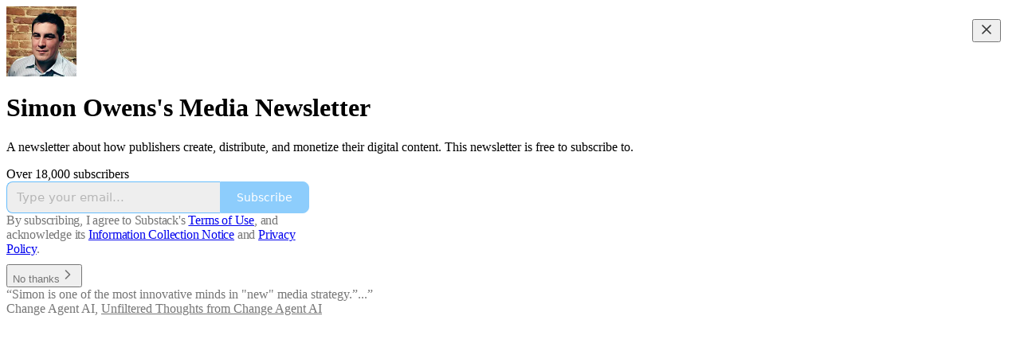

--- FILE ---
content_type: application/javascript; charset=UTF-8
request_url: https://simonowens.substack.com/cdn-cgi/challenge-platform/h/b/scripts/jsd/d251aa49a8a3/main.js?
body_size: 9970
content:
window._cf_chl_opt={AKGCx8:'b'};~function(Y6,XW,XA,XN,Xr,XO,Xu,Xl,Xs,Y1){Y6=e,function(n,X,Yu,Y5,Y,U){for(Yu={n:649,X:651,Y:729,U:503,d:700,x:657,F:514},Y5=e,Y=n();!![];)try{if(U=parseInt(Y5(Yu.n))/1+parseInt(Y5(Yu.X))/2+-parseInt(Y5(Yu.Y))/3+parseInt(Y5(Yu.U))/4+-parseInt(Y5(Yu.d))/5+parseInt(Y5(Yu.x))/6+-parseInt(Y5(Yu.F))/7,X===U)break;else Y.push(Y.shift())}catch(d){Y.push(Y.shift())}}(J,389328),XW=this||self,XA=XW[Y6(586)],XN={},XN[Y6(736)]='o',XN[Y6(749)]='s',XN[Y6(549)]='u',XN[Y6(478)]='z',XN[Y6(551)]='n',XN[Y6(674)]='I',XN[Y6(579)]='b',Xr=XN,XW[Y6(731)]=function(Y,U,x,F,U7,U6,U5,YJ,g,C,G,P,i,o,H,j,h){if(U7={n:547,X:546,Y:714,U:678,d:687,x:617,F:718,g:488,C:486,Q:694,G:725,P:567,i:565,o:680,a:664,b:493,H:652,j:656,D:532,h:741,v:656,V:564,m:699,E:707,Z:699,S:707,R:629,W:625,A:583,N:565,c:680,M:664,T:664,O:585,B:652,l:673,s:486,K:639,y:505,f:704,z:581,I:718,L:593,k:695,J0:521,J1:486,J2:632,J3:703},U6={n:600,X:647,Y:687,U:639,d:505,x:704,F:581,g:678,C:695,Q:521,G:639,P:505,i:581,o:488,a:593,b:695,H:640,j:617,D:583,h:681},U5={n:547,X:714,Y:546,U:531,d:481,x:663,F:560,g:530,C:675},YJ=Y6,g={},g[YJ(U7.n)]=function(D,h){return h===D},g[YJ(U7.X)]=YJ(U7.Y),g[YJ(U7.U)]=YJ(U7.d),g[YJ(U7.x)]=function(D,h){return D<h},g[YJ(U7.F)]=YJ(U7.g),g[YJ(U7.C)]=function(D,h){return D+h},g[YJ(U7.Q)]=function(D,h){return D===h},g[YJ(U7.G)]=function(D,h){return D===h},g[YJ(U7.P)]=YJ(U7.i),g[YJ(U7.o)]=function(D,h){return h===D},g[YJ(U7.a)]=YJ(U7.b),g[YJ(U7.H)]=function(D,h){return h===D},C=g,C[YJ(U7.n)](null,U)||C[YJ(U7.Q)](void 0,U))return F;for(G=XT(U),Y[YJ(U7.j)][YJ(U7.D)]&&(G=G[YJ(U7.h)](Y[YJ(U7.v)][YJ(U7.D)](U))),G=Y[YJ(U7.V)][YJ(U7.m)]&&Y[YJ(U7.E)]?Y[YJ(U7.V)][YJ(U7.Z)](new Y[(YJ(U7.S))](G)):function(D,Ye,Z,S,V){if(Ye=YJ,Ye(U6.n)!==Ye(U6.n)){if(!V[Ye(U6.X)])return;C===Ye(U6.Y)?(Z={},Z[Ye(U6.U)]=Ye(U6.d),Z[Ye(U6.x)]=Y.r,Z[Ye(U6.F)]=C[Ye(U6.g)],U[Ye(U6.C)][Ye(U6.Q)](Z,'*')):(S={},S[Ye(U6.G)]=Ye(U6.P),S[Ye(U6.x)]=j.r,S[Ye(U6.i)]=Ye(U6.o),S[Ye(U6.a)]=D,H[Ye(U6.b)][Ye(U6.Q)](S,'*'))}else{for(D[Ye(U6.H)](),V=0;C[Ye(U6.j)](V,D[Ye(U6.D)]);D[V+1]===D[V]?D[Ye(U6.h)](V+1,1):V+=1);return D}}(G),P='nAsAaAb'.split('A'),P=P[YJ(U7.R)][YJ(U7.W)](P),i=0;i<G[YJ(U7.A)];C[YJ(U7.G)](YJ(U7.N),C[YJ(U7.P)])?(o=G[i],H=XM(Y,U,o),P(H))?C[YJ(U7.c)](C[YJ(U7.M)],C[YJ(U7.T)])?(j=C[YJ(U7.o)]('s',H)&&!Y[YJ(U7.O)](U[o]),C[YJ(U7.B)](YJ(U7.l),C[YJ(U7.s)](x,o))?Q(x+o,H):j||Q(x+o,U[o])):(h={},h[YJ(U7.K)]=YJ(U7.y),h[YJ(U7.f)]=F.r,h[YJ(U7.z)]=C[YJ(U7.I)],h[YJ(U7.L)]=x,U[YJ(U7.k)][YJ(U7.J0)](h,'*')):Q(x+o,H):Y(C[YJ(U7.J1)](YJ(U7.J2),U[YJ(U7.J3)])),i++);return F;function Q(D,V,Yt){Yt=YJ,C[Yt(U5.n)](Yt(U5.X),C[Yt(U5.Y)])?(Object[Yt(U5.U)][Yt(U5.d)][Yt(U5.x)](F,V)||(F[V]=[]),F[V][Yt(U5.F)](D)):Y[Yt(U5.g)](Yt(U5.C),U)}},XO=Y6(648)[Y6(559)](';'),Xu=XO[Y6(629)][Y6(625)](XO),XW[Y6(734)]=function(n,X,Ut,Yn,Y,U,x,F,g){for(Ut={n:529,X:583,Y:706,U:748,d:755,x:560,F:726},Yn=Y6,Y={'YyZGL':function(C,Q){return Q===C},'bNISB':function(C,Q){return C(Q)}},U=Object[Yn(Ut.n)](X),x=0;x<U[Yn(Ut.X)];x++)if(F=U[x],Y[Yn(Ut.Y)]('f',F)&&(F='N'),n[F]){for(g=0;g<X[U[x]][Yn(Ut.X)];Y[Yn(Ut.Y)](-1,n[F][Yn(Ut.U)](X[U[x]][g]))&&(Y[Yn(Ut.d)](Xu,X[U[x]][g])||n[F][Yn(Ut.x)]('o.'+X[U[x]][g])),g++);}else n[F]=X[U[x]][Yn(Ut.F)](function(C){return'o.'+C})},Xl=function(Uf,Uy,UK,Ul,UB,Uu,YY,X,Y,U,d){return Uf={n:689,X:502,Y:744,U:506,d:716},Uy={n:542,X:636,Y:742,U:661,d:637,x:728,F:580,g:636,C:660,Q:708,G:653,P:497,i:677,o:650,a:510,b:533,H:560,j:495,D:744,h:626,v:607,V:677,m:636,E:742,Z:679,S:728,R:677,W:525,A:494,N:692,c:645,M:612,T:560,O:590,B:612},UK={n:583},Ul={n:583,X:620,Y:631,U:697,d:612,x:531,F:481,g:663,C:592,Q:559,G:636,P:481,i:663,o:580,a:688,b:560,H:602,j:710,D:711,h:560,v:602,V:560,m:650,E:580,Z:732,S:735,R:616,W:650,A:712,N:636,c:584,M:560,T:650,O:670,B:663,l:589,s:719,K:560,y:650,f:712,z:560,I:533,L:630,k:526,J0:580,J1:607,J2:710,J3:660,J4:560,J5:542,J6:492,J7:560,J8:645},UB={n:541,X:544},Uu={n:541,X:612},YY=Y6,X={'AqUOy':YY(Uf.n),'CjiWE':YY(Uf.X),'UvLrM':function(F,g){return F-g},'UAHwL':function(F,g){return g|F},'UbtzY':function(F,g){return F<<g},'DEyGS':function(F,g){return F==g},'XqxlE':function(x,F){return x(F)},'qBuSR':function(F,g){return F|g},'TYASQ':function(F,g){return F==g},'fDYMh':function(F,g){return F-g},'CCYLb':function(F,g){return g==F},'GFQIv':function(F,g){return g|F},'bodGn':function(F,g){return F!==g},'Feesk':function(F,g){return F>g},'QyxZd':function(F,g){return F==g},'sUmyH':function(F,g){return F<g},'FbIIy':function(F,g){return g|F},'TFELH':function(F,g){return F-g},'ANhyi':function(F,g){return F>g},'fkYOh':function(F,g){return g&F},'DUgnF':function(x,F){return x(F)},'EhOZw':function(F,g){return F==g},'KwxgP':function(F,g){return g!=F},'Hilmj':function(x,F){return x(F)},'CmYvN':function(F,g){return F<g},'xPLoH':function(F,g){return g*F},'XTrLB':function(x,F){return x(F)},'WWzdi':function(F,g){return F!=g},'LKMUQ':function(F,g){return g&F},'ghgRe':function(F,g){return g*F},'NCopS':function(F,g){return F===g},'YFoSZ':YY(Uf.Y),'UbsWk':function(F,g){return g==F},'KpUyy':function(F,g){return F==g},'QQydJ':function(x,F){return x(F)},'NlZax':function(F,g){return F-g},'nmfQF':function(F,g){return F+g}},Y=String[YY(Uf.U)],U={'h':function(x,YU,F,g){return YU=YY,F={},F[YU(UB.n)]=X[YU(UB.X)],g=F,null==x?'':U.g(x,6,function(C,Yd){return Yd=YU,g[Yd(Uu.n)][Yd(Uu.X)](C)})},'g':function(x,F,C,Yx,Q,G,P,i,o,H,j,D,V,E,Z,S,R,W,A,N){if(Yx=YY,x==null)return'';for(G={},P={},i='',o=2,H=3,j=2,D=[],V=0,E=0,Z=0;Z<x[Yx(Ul.n)];Z+=1)if(Yx(Ul.X)===X[Yx(Ul.Y)])return U&&N[Yx(Ul.U)]?x[Yx(Ul.U)]():'';else if(S=x[Yx(Ul.d)](Z),Object[Yx(Ul.x)][Yx(Ul.F)][Yx(Ul.g)](G,S)||(G[S]=H++,P[S]=!0),R=i+S,Object[Yx(Ul.x)][Yx(Ul.F)][Yx(Ul.g)](G,R))i=R;else for(W=Yx(Ul.C)[Yx(Ul.Q)]('|'),A=0;!![];){switch(W[A++]){case'0':o--;continue;case'1':o==0&&(o=Math[Yx(Ul.G)](2,j),j++);continue;case'2':G[R]=H++;continue;case'3':if(Object[Yx(Ul.x)][Yx(Ul.P)][Yx(Ul.i)](P,i)){if(256>i[Yx(Ul.o)](0)){for(Q=0;Q<j;V<<=1,E==X[Yx(Ul.a)](F,1)?(E=0,D[Yx(Ul.b)](C(V)),V=0):E++,Q++);for(N=i[Yx(Ul.o)](0),Q=0;8>Q;V=X[Yx(Ul.H)](X[Yx(Ul.j)](V,1),1&N),X[Yx(Ul.D)](E,F-1)?(E=0,D[Yx(Ul.h)](C(V)),V=0):E++,N>>=1,Q++);}else{for(N=1,Q=0;Q<j;V=X[Yx(Ul.v)](V<<1,N),F-1==E?(E=0,D[Yx(Ul.V)](X[Yx(Ul.m)](C,V)),V=0):E++,N=0,Q++);for(N=i[Yx(Ul.E)](0),Q=0;16>Q;V=X[Yx(Ul.Z)](V<<1,N&1),X[Yx(Ul.S)](E,X[Yx(Ul.R)](F,1))?(E=0,D[Yx(Ul.b)](X[Yx(Ul.W)](C,V)),V=0):E++,N>>=1,Q++);}o--,X[Yx(Ul.A)](0,o)&&(o=Math[Yx(Ul.N)](2,j),j++),delete P[i]}else for(N=G[i],Q=0;Q<j;V=X[Yx(Ul.c)](V<<1.02,N&1),X[Yx(Ul.S)](E,F-1)?(E=0,D[Yx(Ul.M)](C(V)),V=0):E++,N>>=1,Q++);continue;case'4':i=X[Yx(Ul.T)](String,S);continue}break}if(X[Yx(Ul.O)]('',i)){if(Object[Yx(Ul.x)][Yx(Ul.F)][Yx(Ul.B)](P,i)){if(X[Yx(Ul.l)](256,i[Yx(Ul.E)](0))){for(Q=0;Q<j;V<<=1,X[Yx(Ul.s)](E,X[Yx(Ul.a)](F,1))?(E=0,D[Yx(Ul.K)](X[Yx(Ul.y)](C,V)),V=0):E++,Q++);for(N=i[Yx(Ul.o)](0),Q=0;X[Yx(Ul.l)](8,Q);V=X[Yx(Ul.c)](V<<1,N&1),X[Yx(Ul.f)](E,F-1)?(E=0,D[Yx(Ul.z)](C(V)),V=0):E++,N>>=1,Q++);}else{for(N=1,Q=0;X[Yx(Ul.I)](Q,j);V=X[Yx(Ul.L)](V<<1.44,N),E==X[Yx(Ul.k)](F,1)?(E=0,D[Yx(Ul.V)](C(V)),V=0):E++,N=0,Q++);for(N=i[Yx(Ul.J0)](0),Q=0;X[Yx(Ul.J1)](16,Q);V=X[Yx(Ul.J2)](V,1)|X[Yx(Ul.J3)](N,1),E==F-1?(E=0,D[Yx(Ul.J4)](X[Yx(Ul.J5)](C,V)),V=0):E++,N>>=1,Q++);}o--,X[Yx(Ul.S)](0,o)&&(o=Math[Yx(Ul.N)](2,j),j++),delete P[i]}else for(N=G[i],Q=0;Q<j;V=X[Yx(Ul.c)](X[Yx(Ul.j)](V,1),1&N),F-1==E?(E=0,D[Yx(Ul.J4)](C(V)),V=0):E++,N>>=1,Q++);o--,o==0&&j++}for(N=2,Q=0;Q<j;V=X[Yx(Ul.L)](X[Yx(Ul.J2)](V,1),1.95&N),X[Yx(Ul.J6)](E,F-1)?(E=0,D[Yx(Ul.J7)](C(V)),V=0):E++,N>>=1,Q++);for(;;)if(V<<=1,E==F-1){D[Yx(Ul.M)](C(V));break}else E++;return D[Yx(Ul.J8)]('')},'j':function(x,Us,YF){return Us={n:580},YF=YY,x==null?'':''==x?null:U.i(x[YF(UK.n)],32768,function(F,Yg){return Yg=YF,x[Yg(Us.n)](F)})},'i':function(x,F,C,YC,Q,G,P,i,o,H,j,D,V,E,Z,S,W,R){for(YC=YY,Q=[],G=4,P=4,i=3,o=[],D=X[YC(Uy.n)](C,0),V=F,E=1,H=0;3>H;Q[H]=H,H+=1);for(Z=0,S=Math[YC(Uy.X)](2,2),j=1;X[YC(Uy.Y)](j,S);)if(YC(Uy.U)===YC(Uy.U))R=V&D,V>>=1,0==V&&(V=F,D=X[YC(Uy.d)](C,E++)),Z|=(X[YC(Uy.x)](0,R)?1:0)*j,j<<=1;else return Y[YC(Uy.F)](U);switch(Z){case 0:for(Z=0,S=Math[YC(Uy.g)](2,8),j=1;S!=j;R=X[YC(Uy.C)](D,V),V>>=1,0==V&&(V=F,D=C(E++)),Z|=X[YC(Uy.Q)](0<R?1:0,j),j<<=1);W=X[YC(Uy.G)](Y,Z);break;case 1:for(Z=0,S=Math[YC(Uy.g)](2,16),j=1;X[YC(Uy.P)](j,S);R=X[YC(Uy.i)](D,V),V>>=1,0==V&&(V=F,D=X[YC(Uy.o)](C,E++)),Z|=X[YC(Uy.a)](X[YC(Uy.b)](0,R)?1:0,j),j<<=1);W=Y(Z);break;case 2:return''}for(H=Q[3]=W,o[YC(Uy.H)](W);;)if(X[YC(Uy.j)](YC(Uy.D),X[YC(Uy.h)])){if(X[YC(Uy.v)](E,x))return'';for(Z=0,S=Math[YC(Uy.g)](2,i),j=1;S!=j;R=X[YC(Uy.V)](D,V),V>>=1,V==0&&(V=F,D=C(E++)),Z|=(X[YC(Uy.x)](0,R)?1:0)*j,j<<=1);switch(W=Z){case 0:for(Z=0,S=Math[YC(Uy.m)](2,8),j=1;X[YC(Uy.E)](j,S);R=X[YC(Uy.V)](D,V),V>>=1,X[YC(Uy.Z)](0,V)&&(V=F,D=C(E++)),Z|=(X[YC(Uy.S)](0,R)?1:0)*j,j<<=1);Q[P++]=Y(Z),W=P-1,G--;break;case 1:for(Z=0,S=Math[YC(Uy.g)](2,16),j=1;X[YC(Uy.E)](j,S);R=X[YC(Uy.R)](D,V),V>>=1,X[YC(Uy.W)](0,V)&&(V=F,D=X[YC(Uy.G)](C,E++)),Z|=j*(0<R?1:0),j<<=1);Q[P++]=X[YC(Uy.A)](Y,Z),W=X[YC(Uy.N)](P,1),G--;break;case 2:return o[YC(Uy.c)]('')}if(0==G&&(G=Math[YC(Uy.g)](2,i),i++),Q[W])W=Q[W];else if(W===P)W=H+H[YC(Uy.M)](0);else return null;o[YC(Uy.T)](W),Q[P++]=X[YC(Uy.O)](H,W[YC(Uy.B)](0)),G--,H=W,G==0&&(G=Math[YC(Uy.X)](2,i),i++)}else return}},d={},d[YY(Uf.d)]=U.h,d}(),Xs=null,Y1=Y0(),Y3();function XM(n,X,Y,YI,Y8,U,x,F){U=(YI={n:687,X:746,Y:740,U:524,d:563,x:702,F:518,g:627,C:575,Q:736,G:554,P:633,i:633,o:564,a:730,b:596},Y8=Y6,{'xoapq':function(g,C){return g(C)},'rIhhS':Y8(YI.n),'qLBVQ':function(g,C){return g===C},'iETLy':Y8(YI.X),'zqqhL':function(g,C){return C==g},'sANxY':function(g,C){return C==g}});try{if(U[Y8(YI.Y)](Y8(YI.U),U[Y8(YI.d)]))return![];else x=X[Y]}catch(C){if(Y8(YI.x)===Y8(YI.x))return'i';else U[Y8(YI.F)](X,U[Y8(YI.g)])}if(null==x)return U[Y8(YI.Y)](void 0,x)?'u':'x';if(U[Y8(YI.C)](Y8(YI.Q),typeof x))try{if(Y8(YI.G)==typeof x[Y8(YI.P)])return x[Y8(YI.i)](function(){}),'p'}catch(G){}return n[Y8(YI.o)][Y8(YI.a)](x)?'a':x===n[Y8(YI.o)]?'D':!0===x?'T':x===!1?'F':(F=typeof x,U[Y8(YI.b)](Y8(YI.G),F)?Xc(n,x)?'N':'f':Xr[F]||'?')}function e(t,n,X,Y){return t=t-475,X=J(),Y=X[t],Y}function Xy(d5,YP,n,X,Y,d){if(d5={n:551,X:606,Y:507,U:558,d:613,x:753,F:571,g:560,C:686,Q:580,G:537,P:667,i:560,o:686},YP=Y6,n={'BkrMi':function(U,d){return d==U},'qVSCx':function(U,d){return U(d)},'YQQVC':function(U,d){return U>d},'Ypufl':function(U,d){return U|d},'ZUjYy':YP(d5.n),'qnbsD':YP(d5.X)},X=XW[YP(d5.Y)],!X)return null;if(Y=X.i,typeof Y!==n[YP(d5.U)]||Y<30){if(YP(d5.d)===n[YP(d5.x)]){for(W=0;A<N;M<<=1,n[YP(d5.F)](T,O-1)?(B=0,l[YP(d5.g)](n[YP(d5.C)](s,K)),y=0):f++,c++);for(d=z[YP(d5.Q)](0),I=0;n[YP(d5.G)](8,L);J0=n[YP(d5.P)](J1<<1,d&1.06),J2==J3-1?(J4=0,J5[YP(d5.i)](n[YP(d5.o)](J6,J7)),J8=0):J9++,d>>=1,k++);}else return null}return Y}function Xq(dn,YH,n){return dn={n:507,X:535},YH=Y6,n=XW[YH(dn.n)],Math[YH(dn.X)](+atob(n.t))}function Y3(x4,x3,dk,dz,dK,dl,YS,n,X,F,g,C,Y,U,d){if(x4={n:673,X:603,Y:621,U:622,d:507,x:501,F:635,g:672,C:737,Q:585,G:690,P:638,i:720,o:487,a:483,b:487,H:570,j:512,D:536,h:578,v:530,V:675,m:691,E:691},x3={n:643,X:536,Y:578,U:684,d:489,x:609,F:580,g:560,C:572,Q:580,G:485,P:717,i:552,o:560,a:475,b:610,H:722,j:552,D:747,h:560,v:580,V:634,m:560,E:572,Z:636,S:691,R:619},dk={n:513},dz={n:550},dK={n:643,X:512,Y:516,U:669,d:491},dl={n:508},YS=Y6,n={'XIOlw':function(F,g){return F===g},'aNegx':function(F,g){return g===F},'jSeLC':YS(x4.n),'MJcLl':function(x,F,g){return x(F,g)},'Jetzi':function(F,g){return F+g},'PzPci':function(x,F,g){return x(F,g)},'YVMhL':function(F,g){return F+g},'NWYpK':function(F,g){return F!==g},'SqNKR':function(x){return x()},'oEHJU':function(F,g){return F!==g},'bDdFC':YS(x4.X),'diNdr':function(F,g){return F>g},'akmSP':function(F,g){return g==F},'QoISe':function(F,g){return F|g},'KwciO':function(F,g){return F<<g},'JXdDA':function(F,g){return F-g},'beyAe':function(F,g){return g===F},'LFnIW':YS(x4.Y),'wPXsK':YS(x4.U),'pOIZw':function(x){return x()},'UZlma':function(x){return x()},'fBrQM':function(F,g){return F===g}},X=XW[YS(x4.d)],!X)return;if(!n[YS(x4.x)](XL)){if(n[YS(x4.F)](YS(x4.g),YS(x4.g)))return;else(F=H[j],g=D(h,C,F),V(g))?(C=n[YS(x4.C)]('s',g)&&!T[YS(x4.Q)](O[F]),n[YS(x4.G)](n[YS(x4.P)],B+F)?n[YS(x4.i)](l,n[YS(x4.o)](s,F),g):C||n[YS(x4.a)](K,n[YS(x4.b)](y,F),f[F])):c(n[YS(x4.H)](M,F),g)}(Y=![],U=function(YW,F){if(YW=YS,F={'TKNUn':function(g,C,YR){return YR=e,n[YR(dl.n)](g,C)}},!Y){if(Y=!![],!n[YW(dK.n)](XL))return n[YW(dK.X)](YW(dK.Y),n[YW(dK.U)])?void 0:F[YW(dK.d)](X(),null);XK(function(C){Y4(X,C)})}},n[YS(x4.j)](XA[YS(x4.D)],YS(x4.h)))?U():XW[YS(x4.v)]?XA[YS(x4.v)](YS(x4.V),U):(d=XA[YS(x4.m)]||function(){},XA[YS(x4.E)]=function(x1,x0,dq,YT,F,C){if(x1={n:543},x0={n:733},dq={n:496},YT=YS,F={'CmFmY':function(g,C){return g(C)},'SIORC':function(g,C,YA){return YA=e,n[YA(dz.n)](g,C)},'OWCSM':function(g,C){return g<<C},'kgAFj':function(g,C,YN){return YN=e,n[YN(dq.n)](g,C)},'uKyhc':function(g,C){return g<C},'ZrcJC':function(g,C,Yr){return Yr=e,n[Yr(dk.n)](g,C)},'sBhVZ':function(g,C,Yc){return Yc=e,n[Yc(x0.n)](g,C)},'fGaiQ':function(g,C,YM){return YM=e,n[YM(x1.n)](g,C)},'KsDGs':function(g,C){return C&g}},n[YT(x3.n)](d),XA[YT(x3.X)]!==YT(x3.Y)){if(n[YT(x3.U)](n[YT(x3.d)],n[YT(x3.x)])){if(256>Jg[YT(x3.F)](0)){for(tQ=0;tG<tP;to<<=1,tb-1==ta?(tp=0,tH[YT(x3.g)](F[YT(x3.C)](tj,tD)),th=0):tw++,ti++);for(C=tv[YT(x3.Q)](0),tV=0;F[YT(x3.G)](8,tm);tZ=F[YT(x3.P)](tS,1)|1&C,F[YT(x3.i)](tR,tW-1)?(tA=0,tN[YT(x3.o)](tr(tc)),tM=0):tT++,C>>=1,tE++);}else{for(C=1,tO=0;F[YT(x3.a)](tu,tB);ts=F[YT(x3.b)](F[YT(x3.H)](tK,1),C),F[YT(x3.j)](ty,F[YT(x3.D)](tf,1))?(tz=0,tI[YT(x3.h)](tq(tL)),tk=0):e0++,C=0,tl++);for(C=e1[YT(x3.v)](0),e2=0;F[YT(x3.G)](16,e3);e5=e6<<1.31|F[YT(x3.V)](C,1),e7==e8-1?(e9=0,eJ[YT(x3.m)](F[YT(x3.E)](et,ee)),en=0):eX++,C>>=1,e4++);}tX--,0==tY&&(tU=td[YT(x3.Z)](2,tx),tF++),delete tg[tC]}else XA[YT(x3.S)]=d,n[YT(x3.R)](U)}})}function Xc(X,Y,Yl,Y7,U,d){return Yl={n:576,X:654,Y:531,U:597,d:663,x:748,F:752},Y7=Y6,U={},U[Y7(Yl.n)]=function(F,g){return F instanceof g},d=U,d[Y7(Yl.n)](Y,X[Y7(Yl.X)])&&0<X[Y7(Yl.X)][Y7(Yl.Y)][Y7(Yl.U)][Y7(Yl.d)](Y)[Y7(Yl.x)](Y7(Yl.F))}function Y0(db,YE){return db={n:697,X:697},YE=Y6,crypto&&crypto[YE(db.n)]?crypto[YE(db.X)]():''}function Xk(X,Y,da,di,dP,dG,dQ,dg,YD,U,d,x,F,g,C,Q,G){for(da={n:490,X:658,Y:499,U:545,d:665,x:655,F:490,g:559,C:509,Q:716,G:705,P:562,i:739,o:624,a:515,b:561,H:605,j:632,D:665,h:498,v:548,V:548,m:598,E:598,Z:647,S:647,R:566,W:701,A:599,N:587,c:511,M:515,T:507},di={n:568,X:703,Y:662,U:703,d:687,x:519,F:618,g:703},dP={n:723},dG={n:566},dQ={n:545},dg={n:499},YD=Y6,U={},U[YD(da.n)]=YD(da.X),U[YD(da.Y)]=function(P,i){return P>=i},U[YD(da.U)]=function(P,i){return P+i},U[YD(da.d)]=YD(da.x),d=U,x=d[YD(da.F)][YD(da.g)]('|'),F=0;!![];){switch(x[F++]){case'0':C[YD(da.C)](Xl[YD(da.Q)](JSON[YD(da.G)](Q)));continue;case'1':C[YD(da.P)](YD(da.i),YD(da.o)+XW[YD(da.a)][YD(da.b)]+YD(da.H)+G.r);continue;case'2':g={'IufAa':function(P,i,Yh){return Yh=YD,d[Yh(dg.n)](P,i)},'bbySy':function(P,i){return P<i},'NTaYs':function(P,i,Yw){return Yw=YD,d[Yw(dQ.n)](P,i)},'gDfXf':YD(da.j),'RefON':d[YD(da.D)]};continue;case'3':C=new XW[(YD(da.h))]();continue;case'4':Q={'t':Xq(),'lhr':XA[YD(da.v)]&&XA[YD(da.V)][YD(da.m)]?XA[YD(da.V)][YD(da.E)]:'','api':G[YD(da.Z)]?!![]:![],'c':Xf(),'payload':X};continue;case'5':G[YD(da.S)]&&(C[YD(da.R)]=5e3,C[YD(da.W)]=function(Yv){Yv=YD,Y(Yv(dG.n))});continue;case'6':C[YD(da.A)]=function(YV){YV=YD,Y(g[YV(dP.n)])};continue;case'7':C[YD(da.N)]=function(Ym){Ym=YD,g[Ym(di.n)](C[Ym(di.X)],200)&&g[Ym(di.Y)](C[Ym(di.U)],300)?Y(Ym(di.d)):Y(g[Ym(di.x)](g[Ym(di.F)],C[Ym(di.g)]))};continue;case'8':console[YD(da.c)](XW[YD(da.M)]);continue;case'9':G=XW[YD(da.T)];continue}break}}function J(x9){return x9='__CF$cv$params,NWYpK,send,ghgRe,log,oEHJU,QoISe,2387392yoQcTK,_cf_chl_opt,LNcDw,TYlZ6,xoapq,NTaYs,LbrGq,postMessage,CnwA5,iwHuc,Ixwzo,KpUyy,TFELH,LRmiB4,clientInformation,keys,addEventListener,prototype,getOwnPropertyNames,sUmyH,now,floor,readyState,YQQVC,iframe,random,error on cf_chl_props,Melbs,DUgnF,JXdDA,AqUOy,ilRKr,ANNhG,YEATq,location,undefined,diNdr,number,kgAFj,navigator,function,PAwZk,display: none,vbrqO,ZUjYy,split,push,AKGCx8,open,iETLy,Array,kiHWT,timeout,KnjJL,IufAa,HPvzP,YVMhL,BkrMi,CmFmY,UlbZo,wEYzw,zqqhL,zAALf,NrPwj,loading,boolean,charCodeAt,event,XKVjq,length,GFQIv,isNaN,document,onload,/b/ov1/0.33923785827707403:1769602934:3eXlE6tenGzou9oCJLdPLusEnSSrSdZXsc2MmKIWik8/,Feesk,nmfQF,aUjz8,3|0|1|2|4,detail,pkLOA2,body,sANxY,toString,href,onerror,WjYRr,eqcyQ,UAHwL,MLtyg,SSTpq3,/jsd/oneshot/d251aa49a8a3/0.33923785827707403:1769602934:3eXlE6tenGzou9oCJLdPLusEnSSrSdZXsc2MmKIWik8/,NcikT,ANhyi,qQgaj,wPXsK,ZrcJC,chctx,charAt,MtYYh,apzIu,appendChild,fDYMh,uRBfU,gDfXf,pOIZw,cIECx,hSoTj,bFNQZ,obxSE,/cdn-cgi/challenge-platform/h/,bind,YFoSZ,rIhhS,qUMAQ,includes,FbIIy,CjiWE,http-code:,catch,KsDGs,fBrQM,pow,Hilmj,jSeLC,source,sort,AWLli,FJRrX,SqNKR,onuzB,join,OUycO,api,_cf_chl_opt;JJgc4;PJAn2;kJOnV9;IWJi4;OHeaY1;DqMg0;FKmRv9;LpvFx1;cAdz2;PqBHf2;nFZCC5;ddwW5;pRIb1;rxvNi8;RrrrA2;erHi9,349861htteKw,XqxlE,1501570bVLrHr,VVuRo,XTrLB,Function,xhr-error,Object,1083270VOoQGO,2|9|8|3|1|5|7|6|4|0,getPrototypeOf,fkYOh,wAzHY,bbySy,call,qReKn,hnbvV,errorInfoObject,Ypufl,kuzgy,bDdFC,bodGn,dBOFH,ruFNA,d.cookie,bigint,DOMContentLoaded,xZhxi,LKMUQ,UEHak,UbsWk,FctSK,splice,jsd,JBxy9,beyAe,/invisible/jsd,qVSCx,success,UvLrM,KbknE5YS+wPOhaRN28crlAXdHWLf0FDVZCUm79oip6GgBxeMvj3QtIyzTJq$14s-u,aNegx,onreadystatechange,NlZax,UXCrw,BEsHR,parent,cIzKK,randomUUID,gPTJY,from,2187430YpTDny,ontimeout,BNadt,status,sid,stringify,YyZGL,Set,xPLoH,hemHA,UbtzY,DEyGS,CCYLb,BrAzr,wdrxX,0|2|3|1|4,BHjoTYOero,OWCSM,InlMC,QyxZd,MJcLl,ybNiE,sBhVZ,RefON,CXnGl,jtENv,map,0|2|7|1|4|5|6|3,CmYvN,1156668AfbmDW,isArray,pRIb1,qBuSR,KwciO,rxvNi8,TYASQ,object,XIOlw,style,POST,qLBVQ,concat,KwxgP,oSZQK,eUBUh,contentDocument,YWDkM,fGaiQ,indexOf,string,removeChild,cSPjz,[native code],qnbsD,tabIndex,bNISB,uKyhc,czVjN,AdeF3,symbol,UOqGx,ZSfQU,hasOwnProperty,obiUS,PzPci,createElement,SIORC,QWVik,Jetzi,error,LFnIW,ByFut,TKNUn,EhOZw,rsbkj,QQydJ,NCopS,akmSP,WWzdi,XMLHttpRequest,EMdsq,contentWindow,UZlma,PnIpb,1088940HcPwKN,FEaTW,cloudflare-invisible,fromCharCode'.split(','),J=function(){return x9},J()}function XB(UY,YX,Y,U,d,x,F,g){Y=(UY={n:538,X:745,Y:743,U:523,d:566,x:484,F:676,g:738,C:556,Q:754,G:595,P:615,i:500,o:628,a:628,b:528,H:553,j:628,D:577,h:595,v:750,V:601,m:709,E:709,Z:654,S:608,R:531,W:597,A:663,N:748,c:752},YX=Y6,{'qQgaj':function(C,Q){return C<Q},'xZhxi':YX(UY.n),'qUMAQ':function(C,Q,G,P,i){return C(Q,G,P,i)},'NrPwj':YX(UY.X),'eqcyQ':function(C,Q){return Q===C}});try{if(YX(UY.Y)===YX(UY.U))g(YX(UY.d));else return U=XA[YX(UY.x)](Y[YX(UY.F)]),U[YX(UY.g)]=YX(UY.C),U[YX(UY.Q)]='-1',XA[YX(UY.G)][YX(UY.P)](U),d=U[YX(UY.i)],x={},x=Y[YX(UY.o)](pRIb1,d,d,'',x),x=Y[YX(UY.a)](pRIb1,d,d[YX(UY.b)]||d[YX(UY.H)],'n.',x),x=Y[YX(UY.j)](pRIb1,d,U[Y[YX(UY.D)]],'d.',x),XA[YX(UY.h)][YX(UY.v)](U),F={},F.r=x,F.e=null,F}catch(Q){return Y[YX(UY.V)](YX(UY.m),YX(UY.E))?(g={},g.r={},g.e=Q,g):d instanceof x[YX(UY.Z)]&&Y[YX(UY.S)](0,F[YX(UY.Z)][YX(UY.R)][YX(UY.W)][YX(UY.A)](g)[YX(UY.N)](YX(UY.c)))}}function XT(n,Yq,Y9,X){for(Yq={n:741,X:529,Y:659},Y9=Y6,X=[];n!==null;X=X[Y9(Yq.n)](Object[Y9(Yq.X)](n)),n=Object[Y9(Yq.Y)](n));return X}function XL(dd,Yj,X,Y,U,d,x){return dd={n:623,X:555,Y:646,U:535,d:534,x:646},Yj=Y6,X={},X[Yj(dd.n)]=function(F,g){return F/g},X[Yj(dd.X)]=function(F,g){return F>g},X[Yj(dd.Y)]=function(F,g){return F-g},Y=X,U=3600,d=Xq(),x=Math[Yj(dd.U)](Y[Yj(dd.n)](Date[Yj(dd.d)](),1e3)),Y[Yj(dd.X)](Y[Yj(dd.x)](x,d),U)?![]:!![]}function Xf(d7,Yi,X,Y){return d7={n:557,X:557},Yi=Y6,X={},X[Yi(d7.n)]=function(U,d){return U!==d},Y=X,Y[Yi(d7.X)](Xy(),null)}function XI(n,de,Yp){return de={n:539},Yp=Y6,Math[Yp(de.n)]()<n}function Y2(d,x,dh,YZ,F,g,C,Q,G,P,i,o,a,b,H,j){if(dh={n:642,X:482,Y:644,U:569,d:624,x:751,F:588,g:477,C:517,Q:642,G:573,P:614,i:727,o:559,a:507,b:562,H:739,j:482,D:515,h:561,v:685,V:666,m:611,E:639,Z:682,S:509,R:716,W:566,A:701,N:522,c:522,M:604,T:515,O:527,B:515,l:527,s:594,K:591,y:683,f:498},YZ=Y6,F={},F[YZ(dh.n)]=function(D,h){return h!==D},F[YZ(dh.X)]=function(D,h){return D+h},F[YZ(dh.Y)]=function(D,h){return D+h},F[YZ(dh.U)]=YZ(dh.d),F[YZ(dh.x)]=YZ(dh.F),g=F,!XI(0))return![];Q=(C={},C[YZ(dh.g)]=d,C[YZ(dh.C)]=x,C);try{if(g[YZ(dh.Q)](YZ(dh.G),YZ(dh.P))){for(G=YZ(dh.i)[YZ(dh.o)]('|'),P=0;!![];){switch(G[P++]){case'0':i=XW[YZ(dh.a)];continue;case'1':j[YZ(dh.b)](YZ(dh.H),o);continue;case'2':o=g[YZ(dh.j)](g[YZ(dh.Y)](g[YZ(dh.U)],XW[YZ(dh.D)][YZ(dh.h)]),g[YZ(dh.x)])+i.r+YZ(dh.v);continue;case'3':a={},a[YZ(dh.V)]=Q,a[YZ(dh.m)]=H,a[YZ(dh.E)]=YZ(dh.Z),j[YZ(dh.S)](Xl[YZ(dh.R)](a));continue;case'4':j[YZ(dh.W)]=2500;continue;case'5':j[YZ(dh.A)]=function(){};continue;case'6':H=(b={},b[YZ(dh.N)]=XW[YZ(dh.D)][YZ(dh.c)],b[YZ(dh.M)]=XW[YZ(dh.T)][YZ(dh.M)],b[YZ(dh.O)]=XW[YZ(dh.B)][YZ(dh.l)],b[YZ(dh.s)]=XW[YZ(dh.T)][YZ(dh.K)],b[YZ(dh.y)]=Y1,b);continue;case'7':j=new XW[(YZ(dh.f))]();continue}break}}else return}catch(h){}}function Y4(Y,U,x8,YO,d,x,F){if(x8={n:582,X:687,Y:505,U:647,d:668,x:698,F:721,g:479,C:560,Q:696,G:580,P:560,i:639,o:505,a:704,b:581,H:504,j:695,D:521,h:639,v:476,V:704,m:581,E:488,Z:593,S:695},YO=Y6,d={'ybNiE':function(g,C){return g<C},'UOqGx':function(g,C){return C==g},'cIzKK':function(g,C){return g(C)},'kuzgy':YO(x8.n),'FEaTW':YO(x8.X),'czVjN':YO(x8.Y)},!Y[YO(x8.U)]){if(d[YO(x8.d)]!==YO(x8.x))return;else{for(c=0;d[YO(x8.F)](M,T);B<<=1,d[YO(x8.g)](l,s-1)?(K=0,y[YO(x8.C)](d[YO(x8.Q)](f,z)),I=0):L++,O++);for(k=J0[YO(x8.G)](0),J1=0;8>J2;J4=J5<<1.27|J6&1.96,J7==J8-1?(J9=0,JJ[YO(x8.P)](Jt(Je)),Jn=0):JX++,JY>>=1,J3++);}}U===YO(x8.X)?(x={},x[YO(x8.i)]=YO(x8.o),x[YO(x8.a)]=Y.r,x[YO(x8.b)]=d[YO(x8.H)],XW[YO(x8.j)][YO(x8.D)](x,'*')):(F={},F[YO(x8.h)]=d[YO(x8.v)],F[YO(x8.V)]=Y.r,F[YO(x8.m)]=YO(x8.E),F[YO(x8.Z)]=U,XW[YO(x8.S)][YO(x8.D)](F,'*'))}function XK(n,d0,Uk,YG,X,Y){d0={n:480,X:540},Uk={n:641,X:554,Y:574,U:703,d:520,x:687,F:724,g:632},YG=Y6,X={'LbrGq':function(U,d){return U(d)},'CXnGl':function(U,d){return U(d)},'AWLli':function(U,d){return U===d},'ZSfQU':function(U,d,x){return U(d,x)}},Y=XB(),Xk(Y.r,function(U,YQ){YQ=e,X[YQ(Uk.n)](typeof n,YQ(Uk.X))&&(X[YQ(Uk.n)](YQ(Uk.Y),YQ(Uk.Y))?n(U):x[YQ(Uk.U)]>=200&&F[YQ(Uk.U)]<300?X[YQ(Uk.d)](G,YQ(Uk.x)):X[YQ(Uk.F)](P,YQ(Uk.g)+i[YQ(Uk.U)])),Xz()}),Y.e&&X[YG(d0.n)](Y2,YG(d0.X),Y.e)}function Xz(dt,dJ,d9,Yo,n,X,Y,U,d){for(dt={n:715,X:693,Y:559},dJ={n:671},d9={n:713},Yo=Y6,n={'UXCrw':Yo(dt.n),'BrAzr':function(x){return x()}},X=n[Yo(dt.X)][Yo(dt.Y)]('|'),Y=0;!![];){switch(X[Y++]){case'0':U={'dBOFH':function(x,Ya){return Ya=Yo,n[Ya(d9.n)](x)}};continue;case'1':Xs&&clearTimeout(Xs);continue;case'2':d=Xy();continue;case'3':if(null===d)return;continue;case'4':Xs=setTimeout(function(Yb){Yb=Yo,U[Yb(dJ.n)](XK)},d*1e3);continue}break}}}()

--- FILE ---
content_type: application/javascript
request_url: https://substackcdn.com/bundle/static/js/welcome.6306dc0c.js
body_size: 9844
content:
(()=>{"use strict";var e,t,a,s,c,n,r,i,o={99862:function(e,t,a){a.r(t),a.d(t,{Link:()=>O,Route:()=>S,Router:()=>k,default:()=>x,exec:()=>r,getCurrentUrl:()=>h,route:()=>j,subscribers:()=>b});var s=a(50172),c={};function n(e,t){for(var a in t)e[a]=t[a];return e}function r(e,t,a){var s,n=/(?:\?([^#]*))?(#.*)?$/,r=e.match(n),i={};if(r&&r[1])for(var o=r[1].split("&"),f=0;f<o.length;f++){var u=o[f].split("=");i[decodeURIComponent(u[0])]=decodeURIComponent(u.slice(1).join("="))}e=d(e.replace(n,"")),t=d(t||"");for(var l=Math.max(e.length,t.length),b=0;b<l;b++)if(t[b]&&":"===t[b].charAt(0)){var p=t[b].replace(/(^:|[+*?]+$)/g,""),h=(t[b].match(/[+*?]+$/)||c)[0]||"",j=~h.indexOf("+"),m=~h.indexOf("*"),g=e[b]||"";if(!g&&!m&&(0>h.indexOf("?")||j)){s=!1;break}if(i[p]=decodeURIComponent(g),j||m){i[p]=e.slice(b).map(decodeURIComponent).join("/");break}}else if(t[b]!==e[b]){s=!1;break}return(!0===a.default||!1!==s)&&i}function i(e,t){return e.rank<t.rank?1:e.rank>t.rank?-1:e.index-t.index}function o(e,t){var a;return e.index=t,e.rank=(a=e).props.default?0:d(a.props.path).map(f).join(""),e.props}function d(e){return e.replace(/(^\/+|\/+$)/g,"").split("/")}function f(e){return":"==e.charAt(0)?1+"*+?".indexOf(e.charAt(e.length-1))||4:5}var u=null,l=[],b=[],p={};function h(){var e;return""+((e=u&&u.location?u.location:u&&u.getCurrentLocation?u.getCurrentLocation():"undefined"!=typeof location?location:p).pathname||"")+(e.search||"")}function j(e,t){var a,s;return void 0===t&&(t=!1),"string"!=typeof e&&e.url&&(t=e.replace,e=e.url),function(e){for(var t=l.length;t--;)if(l[t].canRoute(e))return!0;return!1}(e)&&(a=e,s=t?"replace":"push",u&&u[s]?u[s](a):"undefined"!=typeof history&&history[s+"State"]&&history[s+"State"](null,null,a)),m(e)}function m(e){for(var t=!1,a=0;a<l.length;a++)!0===l[a].routeTo(e)&&(t=!0);for(var s=b.length;s--;)b[s](e);return t}function g(e){if(e&&e.getAttribute){var t=e.getAttribute("href"),a=e.getAttribute("target");if(t&&t.match(/^\//g)&&(!a||a.match(/^_?self$/i)))return j(t)}}function v(e){if(!e.ctrlKey&&!e.metaKey&&!e.altKey&&!e.shiftKey&&0===e.button)return g(e.currentTarget||e.target||this),y(e)}function y(e){return e&&(e.stopImmediatePropagation&&e.stopImmediatePropagation(),e.stopPropagation&&e.stopPropagation(),e.preventDefault()),!1}function C(e){if(!e.ctrlKey&&!e.metaKey&&!e.altKey&&!e.shiftKey&&0===e.button){var t=e.target;do if("A"===String(t.nodeName).toUpperCase()&&t.getAttribute("href")){if(t.hasAttribute("native"))return;if(g(t))return y(e)}while(t=t.parentNode)}}var P=!1,k=function(e){function t(t){e.call(this,t),t.history&&(u=t.history),this.state={url:t.url||h()},P||("function"==typeof addEventListener&&(u||addEventListener("popstate",function(){m(h())}),addEventListener("click",C)),P=!0)}return e&&(t.__proto__=e),t.prototype=Object.create(e&&e.prototype),t.prototype.constructor=t,t.prototype.shouldComponentUpdate=function(e){return!0!==e.static||e.url!==this.props.url||e.onChange!==this.props.onChange},t.prototype.canRoute=function(e){var t=(0,s.toChildArray)(this.props.children);return this.getMatchingChildren(t,e,!1).length>0},t.prototype.routeTo=function(e){this.setState({url:e});var t=this.canRoute(e);return this.updating||this.forceUpdate(),t},t.prototype.componentWillMount=function(){l.push(this),this.updating=!0},t.prototype.componentDidMount=function(){var e=this;u&&(this.unlisten=u.listen(function(t){e.routeTo(""+(t.pathname||"")+(t.search||""))})),this.updating=!1},t.prototype.componentWillUnmount=function(){"function"==typeof this.unlisten&&this.unlisten(),l.splice(l.indexOf(this),1)},t.prototype.componentWillUpdate=function(){this.updating=!0},t.prototype.componentDidUpdate=function(){this.updating=!1},t.prototype.getMatchingChildren=function(e,t,a){return e.filter(o).sort(i).map(function(e){var c=r(t,e.props.path,e.props);if(c){if(!1!==a){var i={url:t,matches:c};return n(i,c),delete i.ref,delete i.key,(0,s.cloneElement)(e,i)}return e}}).filter(Boolean)},t.prototype.render=function(e,t){var a=e.children,c=e.onChange,n=t.url,r=this.getMatchingChildren((0,s.toChildArray)(a),n,!0),i=r[0]||null,o=this.previousUrl;return n!==o&&(this.previousUrl=n,"function"==typeof c&&c({router:this,url:n,previous:o,active:r,current:i})),i},t}(s.Component),O=function(e){return(0,s.createElement)("a",n({onClick:v},e))},S=function(e){return(0,s.createElement)(e.component,e)};k.subscribers=b,k.getCurrentUrl=h,k.route=j,k.Router=k,k.Route=S,k.Link=O,k.exec=r;let x=k},30601:function(e,t,a){var s=a(34835),c=a(69277),n=a(70408),r=a(79785),i=a(4006);a(1683);var o=a(99862),d=a(17402),f=a(96917),u=a(9266),l=a(52820),b=a(84565),p=a(84605),h=a(51440),j=a(95899),m=a(53989),g=a(3084),v=a(85478),y=a(98747),C=a(46271),P=a(40659);function k(e){let{user:t=null,children:a,siteConfigs:s={},hasThemedBackground:c=!1,language:n="en",preferredLanguage:r=null,country:o,experimentInfo:d={variantOverrides:{},experimentFeatures:{},experimentExposures:{}},publicationSettings:f={},userSettings:u,publicationUserSettings:k={}}=e;return(0,i.Y)(h.PC,{country:o||"US",children:(0,i.Y)(p.Pz,{language:n||"en",preferredLanguage:r,children:(0,i.Y)(y.wX,{value:{hasThemedBackground:c},children:(0,i.Y)(v.eE,{siteConfigs:s,children:(0,i.Y)(l.S$,{siteConfigs:s,experimentInfo:d,children:(0,i.Y)(b.sV,{siteConfigs:s,experimentInfo:d,children:(0,i.Y)(m.Fm,{settings:f,children:(0,i.Y)(g.iB,{preloadPubUserSettings:k,children:(0,i.Y)(C.vu,{defaultValue:t,userSettings:u,children:(0,i.Y)(j.HW,{children:(0,i.Y)(P.Fg,{children:a})})})})})})})})})})})}var O=a(68349),S=a(21398),x=a(41086);function _(){let e=(0,r._)(["Podcast Archive - ",""]);return _=function(){return e},e}function E(){let e=(0,r._)(["Full archive of all the episodes from ","."]);return E=function(){return e},e}class w extends d.Component{componentDidUpdate(e,t){var a,s,n,r;this.props.initialData&&JSON.stringify(this.props.initialData)!==JSON.stringify(this.state)&&this.setState((0,c._)({},this.props.initialData));let i=null==(s=this.state.pub)||null==(a=s.theme)?void 0:a.web_bg_color,o=document.documentElement;o&&i&&(null==t||null==(r=t.pub)||null==(n=r.theme)?void 0:n.web_bg_color)!==i&&(o.style.background=i)}componentDidMount(){var e,t,a,s,c,n;let r=null==(s=this.props)||null==(a=s.initialData)||null==(t=a.pub)||null==(e=t.theme)?void 0:e.web_bg_color,i=document.documentElement;i&&r&&(i.style.background=r),"undefined"!=typeof window&&(0,O.qm)("showWelcome");let o=null==(n=this.props)||null==(c=n.initialData)?void 0:c.mainBundleCSS;if(o){let e=document.head;o.forEach(t=>{let a=document.createElement("link");a.type="text/css",a.rel="stylesheet",a.href=t,e.appendChild(a)})}}render(){var e,t;let s=this.props,r=null!=(t=this.state)?t:{},{pub:d,user:l,freeSignup:b,freeSignupEmail:p,referralCode:h,hide_intro_popup:j,publicationSettings:m,siteConfigs:g={},publicationUserSettings:v,userSettings:y,twitterCardUrl:C,postMetaData:P,welcomePageData:O}=r,w=!!(null==d?void 0:d.theme);if(!d)return null;let{iTemplate:A}=I18N.i({pub:d});return(0,i.FD)(k,{user:l||null,siteConfigs:g,hasThemedBackground:w,language:this.state.language,country:this.state.country,experimentInfo:this.props.initialData,publicationSettings:null!=m?m:void 0,publicationUserSettings:null!=v?v:void 0,userSettings:y,children:[s.isSSR?(0,i.FD)(i.FK,{children:[(0,i.Y)(S.Ic,{onRequest:()=>Promise.all([a.e("52144"),a.e("50182"),a.e("52365")]).then(a.bind(a,59712)),resolve:e=>e.PubPageMetaTags,module:"@/frontend/main/pub_metadata",publication:d,twitterCardUrl:C}),(0,i.FD)(o.default,{children:[(0,i.Y)(S.Ic,{onRequest:()=>Promise.all([a.e("52144"),a.e("50182"),a.e("4836")]).then(a.bind(a,73957)),resolve:e=>e.PostMetaTags,module:"@/frontend/main/post_metadata",publication:d,post:P,siteConfigs:g,path:"/p/:slug"}),(0,i.Y)(S.Ic,{onRequest:()=>Promise.all([a.e("52144"),a.e("50182"),a.e("22940")]).then(a.bind(a,91089)),resolve:e=>e.PageMetaData,module:"@/frontend/main/home/PageMetaData",pub:d,section:d.section,isPodcast:!0,path:"/podcast"}),(0,i.Y)(S.Ic,{onRequest:()=>Promise.all([a.e("52144"),a.e("71462")]).then(a.bind(a,79909)),resolve:e=>e.Metadata,module:"@/frontend/components/Metadata",path:"/podcast/archive",title:A(_(),d.name),description:A(E(),d.name),seoProps:(0,x.y)("search")?{noindex:!0}:{}}),(0,i.Y)(S.Ic,{onRequest:()=>Promise.all([a.e("52144"),a.e("50182"),a.e("22940")]).then(a.bind(a,91089)),resolve:e=>e.PageMetaData,module:"@/frontend/main/home/PageMetaData",pub:d,section:d.section,isPodcast:"thebulwark"===d.subdomain&&(null==(e=d.section)?void 0:e.is_podcast),path:"/s/:slug"})]})]}):null,(0,i.Y)(f.A,{initialData:r}),(0,i.Y)(u.Ay,{blurbs:null==O?void 0:O.blurbs,freeSignup:b,freeSignupEmail:p,hidden:j,publication:d,referralCode:h,user:null!=l?l:null,showOnMount:!0,launchWelcomePage:!0,topThreePosts:null==O?void 0:O.topThreePosts,topThreeSubscribers:null==O?void 0:O.topThreeSubscribers}),(0,i.Y)(S.Ic,(0,n._)((0,c._)({module:"@/frontend/main",resolve:e=>e.default,onRequest:()=>Promise.all([a.e("21283"),a.e("91217"),a.e("89005"),a.e("23897"),a.e("92536"),a.e("10091"),a.e("33063"),a.e("31944"),a.e("97780"),a.e("383"),a.e("39809"),a.e("3099"),a.e("54900"),a.e("94389"),a.e("69322"),a.e("79998"),a.e("88577"),a.e("41036"),a.e("5846"),a.e("37370"),a.e("87142"),a.e("52144"),a.e("54497"),a.e("91467"),a.e("90875"),a.e("56460"),a.e("95855"),a.e("41091"),a.e("48148"),a.e("17762"),a.e("83034"),a.e("19441"),a.e("71385"),a.e("74938"),a.e("88007"),a.e("7096"),a.e("48051"),a.e("33858"),a.e("43302"),a.e("28623"),a.e("73941"),a.e("26314"),a.e("83041"),a.e("39966"),a.e("48320"),a.e("93421"),a.e("18056"),a.e("96998"),a.e("95611"),a.e("52707"),a.e("71099"),a.e("47222"),a.e("83366"),a.e("20711"),a.e("50182"),a.e("25321"),a.e("83253"),a.e("38582"),a.e("74333"),a.e("61180"),a.e("83774"),a.e("90883"),a.e("23282"),a.e("10668")]).then(a.bind(a,58929))},s),{skipIntroPopupRender:!0}))]})}constructor(e,t){super(e,t),this.state=e.initialData||{}}}(0,s.A)(w)}},d={};function f(e){var t=d[e];if(void 0!==t)return t.exports;var a=d[e]={id:e,loaded:!1,exports:{}};return o[e].call(a.exports,a,a.exports,f),a.loaded=!0,a.exports}if(f.m=o,f.n=e=>{var t=e&&e.__esModule?()=>e.default:()=>e;return f.d(t,{a:t}),t},t=Object.getPrototypeOf?e=>Object.getPrototypeOf(e):e=>e.__proto__,f.t=function(a,s){if(1&s&&(a=this(a)),8&s||"object"==typeof a&&a&&(4&s&&a.__esModule||16&s&&"function"==typeof a.then))return a;var c=Object.create(null);f.r(c);var n={};e=e||[null,t({}),t([]),t(t)];for(var r=2&s&&a;"object"==typeof r&&!~e.indexOf(r);r=t(r))Object.getOwnPropertyNames(r).forEach(e=>{n[e]=()=>a[e]});return n.default=()=>a,f.d(c,n),c},f.d=(e,t)=>{for(var a in t)f.o(t,a)&&!f.o(e,a)&&Object.defineProperty(e,a,{enumerable:!0,get:t[a]})},f.f={},f.e=e=>Promise.all(Object.keys(f.f).reduce((t,a)=>(f.f[a](e,t),t),[])),f.hmd=e=>((e=Object.create(e)).children||(e.children=[]),Object.defineProperty(e,"exports",{enumerable:!0,set:()=>{throw Error("ES Modules may not assign module.exports or exports.*, Use ESM export syntax, instead: "+e.id)}}),e),f.u=e=>"91217"===e?"static/js/"+e+".5c6ea9bb.js":"99046"===e?"static/js/"+e+".46c31940.js":"43327"===e?"static/js/"+e+".b85f545d.js":"4744"===e?"static/js/4744.6954ca98.js":"70527"===e?"static/js/"+e+".82f0e75f.js":"90240"===e?"static/js/"+e+".31723158.js":"58735"===e?"static/js/"+e+".b44187bd.js":"4241"===e?"static/js/4241.c5d74d0a.js":"63149"===e?"static/js/"+e+".43044e55.js":"52144"===e?"static/js/"+e+".08a7955d.js":"21283"===e?"static/js/"+e+".2775ad95.js":"89005"===e?"static/js/"+e+".c1f65c02.js":"23897"===e?"static/js/"+e+".2437f232.js":"92536"===e?"static/js/"+e+".46826156.js":"10091"===e?"static/js/"+e+".dd0a880c.js":"33063"===e?"static/js/"+e+".773fff9f.js":"31944"===e?"static/js/"+e+".75c206aa.js":"97780"===e?"static/js/"+e+".6a169e83.js":"383"===e?"static/js/383.c9512174.js":"39809"===e?"static/js/"+e+".7ef1fbb8.js":"3099"===e?"static/js/3099.d9f72950.js":"54900"===e?"static/js/"+e+".abcdd6d8.js":"94389"===e?"static/js/"+e+".5c22ed30.js":"69322"===e?"static/js/"+e+".33795e60.js":"79998"===e?"static/js/"+e+".5a918f0d.js":"41036"===e?"static/js/"+e+".1d9e6e24.js":"5846"===e?"static/js/5846.58f8472b.js":"37370"===e?"static/js/"+e+".1a3b34cc.js":"87142"===e?"static/js/"+e+".ae9b44eb.js":"54497"===e?"static/js/"+e+".a86ea392.js":"91467"===e?"static/js/"+e+".0ee5c6de.js":"90875"===e?"static/js/"+e+".65545ce6.js":"56460"===e?"static/js/"+e+".a1605098.js":"95855"===e?"static/js/"+e+".7cd8ba42.js":"41091"===e?"static/js/"+e+".761d1fb1.js":"48148"===e?"static/js/"+e+".380f6d5c.js":"17762"===e?"static/js/"+e+".ab3fd140.js":"83034"===e?"static/js/"+e+".9e4b7841.js":"19441"===e?"static/js/"+e+".e8b1fb87.js":"71385"===e?"static/js/"+e+".acdc7d67.js":"74938"===e?"static/js/"+e+".a79af497.js":"88007"===e?"static/js/"+e+".74620351.js":"7096"===e?"static/js/7096.2c652bb7.js":"48051"===e?"static/js/"+e+".fc70303a.js":"33858"===e?"static/js/"+e+".ebab4c98.js":"43302"===e?"static/js/"+e+".11391e7f.js":"28623"===e?"static/js/"+e+".1911e81d.js":"73941"===e?"static/js/"+e+".ac50e6d2.js":"26314"===e?"static/js/"+e+".8cab0c4d.js":"83041"===e?"static/js/"+e+".fce8d85d.js":"39966"===e?"static/js/"+e+".a5719021.js":"48320"===e?"static/js/"+e+".43056111.js":"93421"===e?"static/js/"+e+".7bbe6113.js":"18056"===e?"static/js/"+e+".cd4b9029.js":"96998"===e?"static/js/"+e+".38ecfc60.js":"95611"===e?"static/js/"+e+".8603bb8d.js":"52707"===e?"static/js/"+e+".2c048716.js":"71099"===e?"static/js/"+e+".53cd38da.js":"47222"===e?"static/js/"+e+".aa846ad4.js":"83366"===e?"static/js/"+e+".b7bc1cf7.js":"20711"===e?"static/js/"+e+".1e82bb5a.js":"25321"===e?"static/js/"+e+".992a27f5.js":"83253"===e?"static/js/"+e+".4c58a2bf.js":"38582"===e?"static/js/"+e+".56568a5a.js":"74333"===e?"static/js/"+e+".eeee54e2.js":"61180"===e?"static/js/"+e+".996b5f3c.js":"83774"===e?"static/js/"+e+".56f99442.js":"90883"===e?"static/js/"+e+".f25c9f91.js":"23282"===e?"static/js/"+e+".17bbfb81.js":"86379"===e?"static/js/"+e+".f2b408ef.js":"96869"===e?"static/js/"+e+".796d490c.js":"463"===e?"static/js/463.39cd04ed.js":"28946"===e?"static/js/"+e+".7a87460a.js":"79535"===e?"static/js/lib-router.ae480973.js":"48810"===e?"static/js/"+e+".f9b54730.js":"43841"===e?"static/js/"+e+".f750462b.js":"10550"===e?"static/js/"+e+".f65948a5.js":"54020"===e?"static/js/"+e+".e642bc82.js":"static/js/async/"+e+"."+({10475:"db433023",10668:"86e6fa3c",1070:"28f01376",10777:"6f04463a",11679:"5299de44",11783:"234f09d6",11904:"ce8d8976",12465:"d2bfe048",12881:"86e76031",1291:"dcebb341",13935:"a3a9358f",14311:"01a9a2b1",14496:"d8a48f53",14958:"1e2a9aef",16076:"9eed2149",16240:"11c70198",16545:"b8a26e65",16844:"b736907c",1767:"3c01d5a0",18476:"34c6031b",18690:"cd458c86",18838:"b7d352cb",18980:"a1114f94",19138:"e6cf8dd8",19552:"c96cabc4",19558:"3b03bcea",19565:"8ccdf519",20194:"3e6a924a",21509:"8db5d7d6",21567:"a2b4df22",21646:"ed2a2d3a",21868:"0d25f327",22455:"df33d503",22679:"bc786622",22871:"2e6f8ece",22940:"b861f168",23142:"980a6b04",23396:"a7f485a1",23426:"c111a6f4",23813:"1d55319b",23856:"64f33d3a",23965:"d9251adc",24645:"3a09f76f",24773:"99592de7",25203:"3ebaa83e",25208:"85784c83",25310:"7e940ae0",25394:"6a803f89",25505:"439fde13",25716:"40ff6458",26087:"030fa20b",26291:"77d97e78",26397:"1d9f1b9a",27231:"d66d00e5",27512:"89bf2f03",27578:"fd6496cf",28184:"690d04d6",28189:"94233e9c",28224:"cd6ed4e1",28456:"b5ab4d46",29187:"455b5688",29291:"381c724d",30160:"4a2f0de1",30245:"73199981",3026:"80f8a9ad",30534:"1cde4bed",30549:"f431626a",30636:"47d16f2a",30819:"3de21729",30993:"2c9ed108",3109:"b5a5603f",32275:"82b8a306",33058:"673194d0",33151:"103356c2",3328:"15ad7bf6",33357:"d8d75f01",33751:"a11ef818",33932:"330a99c2",3407:"ce84003e",34126:"c833ac45",34175:"5dc167f4",34592:"8daa62bc",35169:"c28cb26e",3556:"837977ee",35887:"df94dba7",3616:"c1c96c93",36948:"82a36304",37710:"98b4d5c9",37752:"dbea325a",37970:"e45becc7",3805:"8dfb546c",38319:"56f5e87f",38472:"52b52892",38519:"4c60dded",38922:"0f72799c",39002:"f3207247",39247:"98f9a7d3",39250:"9b673563",39645:"79f2a797",39694:"13470f1e",40397:"cf63e39c",40545:"243a8e47",40837:"e9945303",40966:"b99f477b",41148:"baf635d0",41252:"45fea7b1",42932:"98b6e543",43065:"44707a19",44036:"436a0537",44192:"e0602824",44279:"57b1e9a0",44490:"2caf4361",44877:"be46b659",45087:"e15df033",45721:"6473511b",46904:"a64488d8",47036:"02ed6c42",47042:"2400b6bb",47155:"45d03b7b",47530:"7dff0a6c",47544:"884bb9d6",48136:"efa4d2ce",4836:"ee2a9a83",48417:"fa9f0365",49378:"d88fad24",49612:"c330646a",49695:"8a914a3e",50182:"54c71ace",50551:"22326293",50694:"7facac62",51396:"9d1cc9e7",52313:"be121fb5",52365:"160e7791",5272:"96befbd0",52870:"9cfa05ee",53159:"c51afb0b",53307:"1b446047",53377:"b862b47c",53892:"8ffdbcac",54298:"eda426b2",54662:"3b8d57f3",54668:"d166800a",54794:"5da9922b",54800:"43f1bf6d",54942:"d08c97e6",54955:"3e487cb9",55287:"1b93b567",5532:"3bc1025e",55861:"2d9258ce",55897:"b579b43c",56071:"f20d3415",56277:"3db13c86",56405:"e04e180b",56483:"f26ffacd",56675:"75827675",57084:"92f7fd6c",57231:"2c8abdc4",57450:"51ea5429",57747:"b51d1d40",57823:"08b62f08",58409:"db64f89a",58575:"3bee2aad",58623:"69ebc624",58662:"24d8be7d",5889:"132593c2",58911:"94fac7d0",59187:"93475f83",597:"a0afb1b9",59809:"4ce757fd",60224:"c63595eb",60251:"4467d89a",60273:"ee1941f9",60497:"ec08529d",6073:"7e8363af",60911:"68f130a4",60960:"697c4ddd",61738:"ef1099d2",62214:"b5f53417",62219:"339d111b",62496:"5e27ea66",62748:"58c1d721",62782:"aa53a07a",62784:"656af932",63684:"f9a71d75",64309:"d7cb817f",64391:"0c702a1c",64452:"9ca25af3",64723:"c9b30346",64822:"2290637b",65118:"0571b70f",6520:"ecb412e2",65585:"c5d4f69b",65922:"8f53f37a",66175:"60b843d2",66260:"c1ef4b28",66289:"05fd53e3",66297:"e3194aa3",66333:"da5d0511",66367:"6a85d6ad",66518:"c2dca1de",66597:"d28d91f9",66611:"faa91576",66818:"8afb537d",66860:"e27598e2",67115:"61cbb622",67304:"ad040c2f",67363:"bcc8f19f",6757:"e92f7e57",67693:"f86bcd7f",68032:"43628f90",68572:"b2343ce5",68868:"3d5e648c",68951:"4fee665e",68986:"8a8a8626",69032:"72f3e06d",69429:"9b9ec023",69989:"486704c2",70291:"65ff7cdd",7047:"c1c02d3a",70505:"afc93768",70564:"b5e074e4",70619:"e5316743",70626:"7ea2b370",70712:"633c4462",70832:"b293d12a",71279:"11b68327",71462:"70d91df5",71740:"099afa01",71879:"af411ddb",72047:"d2c34960",72197:"0bb8e052",72475:"0fb49b46",72684:"574cc3e3",72900:"7f065eca",73558:"8f679244",73961:"da09ca81",74022:"f2dbed1a",74117:"f99e7fed",74271:"be4e9ab3",75347:"905ef40b",75381:"436f2ad9",76111:"d9169ad0",76322:"fa9ff08a",76919:"d0630067",77087:"085a0ec6",77511:"74c06ad4",77980:"3452bb50",780:"abde1abe",78274:"506abd4d",78444:"68f13e55",78483:"7383e6e7",78537:"29b8c48e",78920:"ca0f3b9c",79031:"26c3dd9a",79093:"f397b413",7929:"c335a6ac",7950:"fdd5f626",79693:"f41df4bb",80107:"df841e5c",80229:"63e8dee5",80365:"e9e35585",80790:"82be135a",80816:"61e9e025",80850:"a8bff80c",81186:"663d35b3",81291:"9dd4ea54",81916:"09b7585c",81979:"8f7aa9f7",82108:"36ae642a",82346:"9ebbb06d",82847:"747a792c",82947:"56b1ba79",83451:"939f75db",83981:"7d7c0b65",84019:"a297c81e",84630:"08e4ad08",84921:"df1947f0",84945:"7843e9e2",85037:"43b6bcf7",85212:"91c998d2",85624:"35dbd382",85644:"a0e4e686",85703:"3f251952",85776:"1f8733d7",8588:"9d6ea981",86644:"3791ffde",86891:"68b51765",87:"cbaa5673",87087:"8b41bd8c",87810:"37c92b7f",87882:"4f73e698",88942:"2c418982",89110:"21693286",8982:"46118e78",89864:"4e04b74e",89887:"a97ada9a",90053:"b0560262",90069:"7ed990fd",90077:"76ccc9d7",90379:"ca8f1280",90607:"944919a0",90628:"14c82b9f",90877:"28eb07a3",90957:"b6665c7d",90963:"2e9e4ced",91490:"ddeb4098",9189:"bd676d09",92187:"3626f23a",92208:"608e773d",92230:"1521e754",92265:"b7a5b53b",9234:"34af80d3",92582:"08ece6aa",937:"4a5ab987",94109:"1d9773e4",94231:"d7217791",94255:"47c80a8f",94430:"a4eb679c",94437:"728d7c12",94755:"447e95e5",94950:"08a88458",95374:"d2f8eed0",95396:"35137bfb",95488:"9b60e71a",96190:"802823a5",9661:"3ebf6cb4",96718:"56a7ea21",96980:"1331b8a4",97885:"42186795",97957:"9d91c74a",98529:"ef4664e4",99444:"fb039d8b",99447:"307f6e5a",99592:"b03454ab"})[e]+".js",f.miniCssF=e=>"88577"===e?"static/css/"+e+".8d59a919.css":"41036"===e?"static/css/"+e+".46e8d1b9.css":"71385"===e?"static/css/"+e+".463006e7.css":"48320"===e?"static/css/"+e+".87d970cd.css":"96998"===e?"static/css/"+e+".600b6fbf.css":"83253"===e?"static/css/"+e+".60f2c3e0.css":"38582"===e?"static/css/"+e+".068f1d4f.css":"23282"===e?"static/css/"+e+".4c47f367.css":"86379"===e?"static/css/"+e+".813be60f.css":"static/css/async/"+e+"."+({12465:"83b1a8e5",14958:"d5b9e778",33357:"8db3c09e",35169:"1aac2aca",40397:"17fbefce",56071:"d259ab81",58911:"2028d23f",59809:"9e43936b",60273:"f1ff8278",61738:"b174ada1",65118:"58334e8e",67363:"92492746",7047:"1b6d4a88",9189:"a5481ee1",937:"7ec37487",94950:"400114c3"})[e]+".css",f.g=(()=>{if("object"==typeof globalThis)return globalThis;try{return this||Function("return this")()}catch(e){if("object"==typeof window)return window}})(),f.o=(e,t)=>Object.prototype.hasOwnProperty.call(e,t),a={},s="substack:",f.l=function(e,t,c,n){if(a[e])return void a[e].push(t);if(void 0!==c)for(var r,i,o=document.getElementsByTagName("script"),d=0;d<o.length;d++){var u=o[d];if(u.getAttribute("src")==e||u.getAttribute("data-webpack")==s+c){r=u;break}}r||(i=!0,(r=document.createElement("script")).charset="utf-8",r.timeout=120,f.nc&&r.setAttribute("nonce",f.nc),r.setAttribute("data-webpack",s+c),r.src=e),a[e]=[t];var l=function(t,s){r.onerror=r.onload=null,clearTimeout(b);var c=a[e];if(delete a[e],r.parentNode&&r.parentNode.removeChild(r),c&&c.forEach(function(e){return e(s)}),t)return t(s)},b=setTimeout(l.bind(null,void 0,{type:"timeout",target:r}),12e4);r.onerror=l.bind(null,r.onerror),r.onload=l.bind(null,r.onload),i&&document.head.appendChild(r)},f.r=e=>{"undefined"!=typeof Symbol&&Symbol.toStringTag&&Object.defineProperty(e,Symbol.toStringTag,{value:"Module"}),Object.defineProperty(e,"__esModule",{value:!0})},f.nmd=e=>(e.paths=[],e.children||(e.children=[]),e),f.nc=void 0,c=[],f.O=(e,t,a,s)=>{if(t){s=s||0;for(var n=c.length;n>0&&c[n-1][2]>s;n--)c[n]=c[n-1];c[n]=[t,a,s];return}for(var r=1/0,n=0;n<c.length;n++){for(var[t,a,s]=c[n],i=!0,o=0;o<t.length;o++)(!1&s||r>=s)&&Object.keys(f.O).every(e=>f.O[e](t[o]))?t.splice(o--,1):(i=!1,s<r&&(r=s));if(i){c.splice(n--,1);var d=a();void 0!==d&&(e=d)}}return e},f.p="https://substackcdn.com/bundle/",f.j="76578","undefined"!=typeof document){var u=function(e,t,a,s,c){var n=document.createElement("link");return n.rel="stylesheet",n.type="text/css",f.nc&&(n.nonce=f.nc),n.onerror=n.onload=function(a){if(n.onerror=n.onload=null,"load"===a.type)s();else{var r=a&&("load"===a.type?"missing":a.type),i=a&&a.target&&a.target.href||t,o=Error("Loading CSS chunk "+e+" failed.\\n("+i+")");o.code="CSS_CHUNK_LOAD_FAILED",o.type=r,o.request=i,n.parentNode&&n.parentNode.removeChild(n),c(o)}},n.href=t,a?a.parentNode.insertBefore(n,a.nextSibling):document.head.appendChild(n),n},l=function(e,t){for(var a=document.getElementsByTagName("link"),s=0;s<a.length;s++){var c=a[s],n=c.getAttribute("data-href")||c.getAttribute("href");if(n&&(n=n.split("?")[0]),"stylesheet"===c.rel&&(n===e||n===t))return c}for(var r=document.getElementsByTagName("style"),s=0;s<r.length;s++){var c=r[s],n=c.getAttribute("data-href");if(n===e||n===t)return c}},b={76578:0};f.f.miniCss=function(e,t){if(b[e])t.push(b[e]);else 0!==b[e]&&({88577:1,48320:1,41036:1,71385:1,83253:1,7047:1,96998:1,937:1,61738:1,35169:1,60273:1,58911:1,12465:1,23282:1,33357:1,9189:1,65118:1,14958:1,40397:1,67363:1,94950:1,56071:1,59809:1,86379:1,38582:1})[e]&&t.push(b[e]=new Promise(function(t,a){var s=f.miniCssF(e),c=f.p+s;if(l(s,c))return t();u(e,c,null,t,a)}).then(function(){b[e]=0},function(t){throw delete b[e],t}))}}n={20852:0,76578:0},f.f.j=function(e,t){var a=f.o(n,e)?n[e]:void 0;if(0!==a)if(a)t.push(a[2]);else if(/^(20852|88577)$/.test(e))n[e]=0;else{var s=new Promise((t,s)=>a=n[e]=[t,s]);t.push(a[2]=s);var c=f.p+f.u(e),r=Error();f.l(c,function(t){if(f.o(n,e)&&(0!==(a=n[e])&&(n[e]=void 0),a)){var s=t&&("load"===t.type?"missing":t.type),c=t&&t.target&&t.target.src;r.message="Loading chunk "+e+" failed.\n("+s+": "+c+")",r.name="ChunkLoadError",r.type=s,r.request=c,a[1](r)}},"chunk-"+e,e)}},f.O.j=e=>0===n[e],r=(e,t)=>{var a,s,[c,r,i]=t,o=0;if(c.some(e=>0!==n[e])){for(a in r)f.o(r,a)&&(f.m[a]=r[a]);if(i)var d=i(f)}for(e&&e(t);o<c.length;o++)s=c[o],f.o(n,s)&&n[s]&&n[s][0](),n[s]=0;return f.O(d)},(i=self.webpackChunksubstack=self.webpackChunksubstack||[]).forEach(r.bind(null,0)),i.push=r.bind(null,i.push.bind(i));var p=f.O(void 0,["99233","22787","52531","46337","49767","57539","84212","46393","53908","36791","67736","18225","79264","97276","37045","20852","17887","16341","55134","56069","26561","24779","95057","81247","39367","21963","13932","71988","90133","66022","17993","47809","11687"],function(){return f(30601)});p=f.O(p)})();